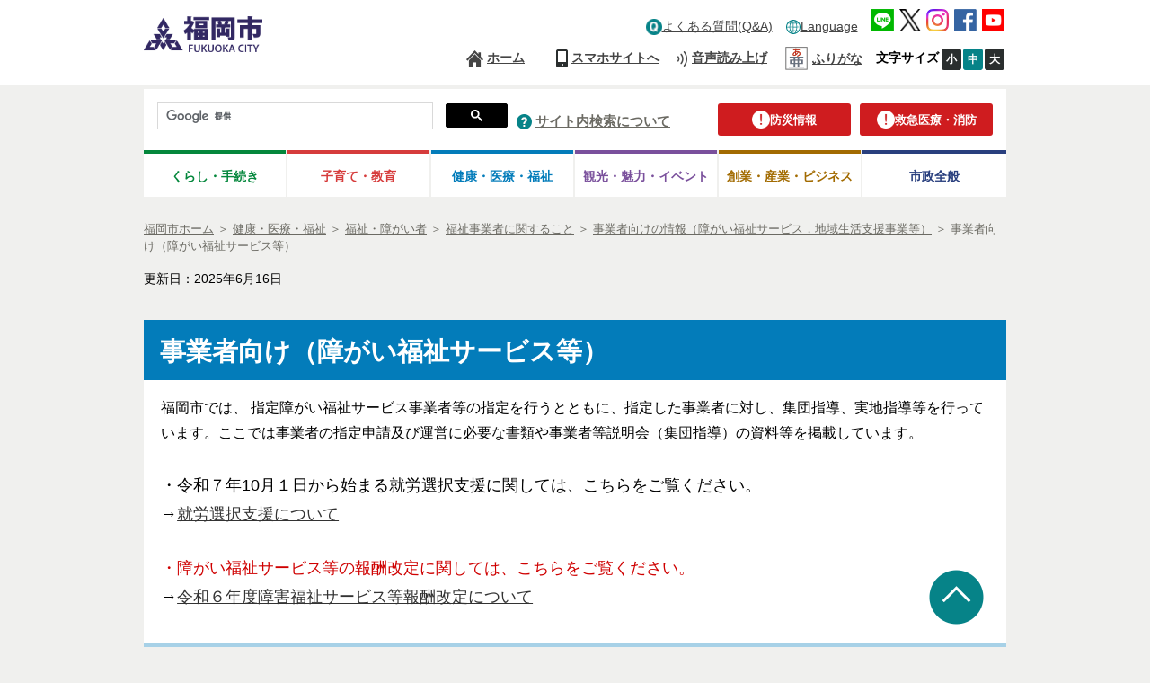

--- FILE ---
content_type: text/html
request_url: https://www.city.fukuoka.lg.jp/fukushi/shisetsushien/health/syougaijiritusienhou/index_2.html
body_size: 9911
content:
<!DOCTYPE html PUBLIC "-//W3C//DTD XHTML 1.0 Transitional//EN" "http://www.w3.org/TR/xhtml1/DTD/xhtml1-transitional.dtd">
<html xmlns="http://www.w3.org/1999/xhtml" xml:lang="ja" lang="ja">
	<!-- Copyright (c) 2007 NEC Software Hokuriku -->
	<head>
		  		
<meta http-equiv="Content-Type" content="text/html; charset=UTF-8" />
<meta http-equiv="Content-Style-Type" content="text/css" />
<meta http-equiv="Content-Script-Type" content="text/javascript" />
<meta http-equiv="Pragma" content="no-cache" />
<meta http-equiv="Expires" content="-1" />
<meta http-equiv="Cache_Control" content="no-cache" />
<meta name="google-site-verification" content="rDb15-_5MRZ_XHmGpQ6LGV2gvUzuxvz93s15aynz4tY" />
<meta name="referrer" content="no-referrer-when-downgrade">
	<meta name="keywords" content="福岡,福岡市,指定指導,障害,障がい,福祉,サービス,事業者,事業所,障がい福祉サービス,事業者向け,福岡市障がい福祉サービス指定指導,障害者総合支援法" />


<meta property="og:image" content="http://www.city.fukuoka.lg.jp/data/common/images/socialmedia/ogp.jpg">

<meta property="og:title" content="福岡市 事業者向け（障がい福祉サービス等）">
<meta property="og:type" content="article">
<meta property="og:description" content="">
<meta property="og:url" content="http://www.city.fukuoka.lg.jp/fukushi/shisetsushien/health/syougaijiritusienhou/index_2.html">
<meta property="og:site_name" content="福岡市">
<meta property="fb:app_id" content="">

<title>福岡市 事業者向け（障がい福祉サービス等）</title>
<script type="text/javascript" language="JavaScript">
	//<![CDATA[
	if(navigator.userAgent.indexOf("Win",0) >= 0 || navigator.userAgent.indexOf("win",0) >= 0){
		document.write('<link rel="stylesheet" href="/data/open/mst/cssm/css/-1/1/style_v2.css?20240001" type="text/css" />');
	}else{
		document.write('<link rel="stylesheet" href="/data/open/mst/cssm/css/-1/1/stylemac_v2.css?20240001" type="text/css" />');
	}
	//]]>
</script>
	<script type="text/javascript" language="JavaScript">
		//<![CDATA[
		if(navigator.userAgent.indexOf("Win",0) >= 0 || navigator.userAgent.indexOf("win",0) >= 0){
			document.write('<link rel="stylesheet" href="/data/open/mst/cssm/css/191/1/style.css?20241126" type="text/css" />');
		}else{
			document.write('<link rel="stylesheet" href="/data/open/mst/cssm/css/191/1/stylemac.css?20241126" type="text/css" />');
		}
		//]]>
	</script>
<script type="text/javascript" src="/data/common/js/jquery-3.6.0.min.js"></script>
<script type="text/javascript">
	//<![CDATA[
	var jq360 = jQuery.noConflict();
	//]]>
</script>
<script type="text/javascript" src="/image/js/paginathing.js"></script>
<script type="text/javascript" src="/data/common/js/common.js"></script>
<script type="text/javascript" src="/data/common/js/jquery-1.7.2.min.js"></script>
<script type="text/javascript" src="/data/common/js/slimbox2/js/slimbox2.js"></script>
<script type="text/javascript" src="/data/common/js/ruby.js"></script>
<script type="text/javascript">
	//<![CDATA[
	jQuery.noConflict();
	//]]>
</script>
<link rel="stylesheet" href="/data/common/js/slimbox2/css/slimbox2.css" type="text/css" media="all" />
<script src="//f1-as.readspeaker.com/script/9379/ReadSpeaker.js?pids=embhl&forceRSLib=1" type="text/javascript"></script>
	<script type="text/javascript" src="/image/js/common.js"></script>
<link rel="shortcut icon" type="image/x-icon" href="/image/favicon.ico" />
<link rel="apple-touch-icon" href="/image/webclip.png">
<!-- Google tag (gtag.js) -->
<script async src="https://www.googletagmanager.com/gtag/js?id=G-CFCDDZMBG7"></script>
<script>
	window.dataLayer = window.dataLayer || [];
	function gtag(){dataLayer.push(arguments);}
	gtag('js', new Date());
	gtag('config', 'G-CFCDDZMBG7');
</script>	</head>
	<body style="background: #ffffff; margin-top: 0px; margin-right: 0px; margin-bottom: 0px; margin-left: 0px">
		<div class="tpl1">
			<div style="margin-left: auto; margin-right: auto" class="tpl1-1">
				<div class="tpl1-1-1">
					<a name="spmode" id="spmode"></a>
					<a name="pcmode" id="pcmode"></a>
					  
<div class="header">
	<div class="inner clearfix"">
		<div class="head-logo-sec clearfix">
			<p class="skip-nav" style="width: 132px"><a class="skip-link" href="#maincontents">本文へジャンプ</a></p>
							<a href="/index.html">
					<img alt="福岡市 ホームページ" class="head-title" src="/data/open/mst/dtm/tpl/logo-header-fukuoka.png" style="border-width: 0" />
				</a>
						<div>
				<div class="link-lang sp">
					<button class="head-foreign-sec" aria-expanded="false" aria-controls="head-foreign-list">
						<img alt="" src="/image/img/common/icon-foreignlanguage3.png">
						<span lang="en">Language</span>
					</button>
					<ul class="head-foreign-list clearfix">
						<li lang="en"><a href="https://translate-city-fukuoka-lg-jp.j-server.com/LUCAFKOKC/ns/w4/jaen/" target="_self">English</a></li>
						<li lang="zh-Hans"><a href="https://translate-city-fukuoka-lg-jp.j-server.com/LUCAFKOKC/ns/w4/jazh/" target="_self">简体中文</a></li>
						<li lang="zh-Hant"><a href="https://translate-city-fukuoka-lg-jp.j-server.com/LUCAFKOKC/ns/w4/jazhb/" target="_self">繁體中文</a></li>
						<li lang="ko"><a href="https://translate-city-fukuoka-lg-jp.j-server.com/LUCAFKOKC/ns/w4/jako/" target="_self">한국어</a></li>
						<li lang="vi"><a href="https://translate-city-fukuoka-lg-jp.j-server.com/LUCAFKOKC/ns/w4/javi/" target="_self">Tiếng Việt</a></li>
						<li lang="ne"><a href="https://translate-city-fukuoka-lg-jp.j-server.com/LUCAFKOKC/ns/w4/jane/" target="_self">नेपाली भाषा</a></li>
						<li lang="en"><button style="width:95px;" class="foreign-close" aria-expanded="false" aria-controls="head-foreign-list">Close</button></li>
					</ul>
				</div>
			</div>
			<div class="btn-menu-t">
				<div>
					<button type="button" class="btn-menu">
						<img alt="メニューを開く" class="menu-on" src="/image/icon/icon-header-menu.png" style="border-width: 0">
						<img alt="メニューを閉じる" class="menu-off" src="/image/icon/icon-header-menu-close.png" style="border-width: 0px; display: none;">
					</button>
				</div>
			</div>
		</div>
		<div class="head-navi-sec clearfix">
			<div class="inner">
				<div>
					<ul class="top-navi clearfix">
												<li class="link-qa pc"><a href="/qa/index.html"><img alt="" class="img-pc" height="18" src="/data/open/mst/dtm/tpl/icon-header-qa-pc1.png" style="border-left-width: 0px; height: 17px; border-right-width: 0px; width: 17px; border-bottom-width: 0px; border-top-width: 0px; border-width: 0" width="18" />よくある質問(Q&A)</a></li>
						<li class="link-foreign"><img alt="" class="img-pc" height="16" src="/data/open/mst/dtm/tpl/icon-foreignlanguage32.png" style="border-left-width: 0px; height: 16px; border-right-width: 0px; width: 16px; border-bottom-width: 0px; border-top-width: 0px; border-width: 0" width="16" /><a href="/multilingual.html">Language</a>
							<ul class="head-navi-list clearfix">
								<li lang="en"><a href="https://translate-city-fukuoka-lg-jp.j-server.com/LUCAFKOKC/ns/w4/jaen/" target="_self">English</a></li>
								<li lang="zh-Hans"><a href="https://translate-city-fukuoka-lg-jp.j-server.com/LUCAFKOKC/ns/w4/jazh/" target="_self">简体中文</a></li>
								<li lang="zh-Hant"><a href="https://translate-city-fukuoka-lg-jp.j-server.com/LUCAFKOKC/ns/w4/jazhb/" target="_self">繁體中文</a></li>
								<li lang="ko"><a href="https://translate-city-fukuoka-lg-jp.j-server.com/LUCAFKOKC/ns/w4/jako/" target="_self">한국어</a></li>
								<li lang="vi"><a href="https://translate-city-fukuoka-lg-jp.j-server.com/LUCAFKOKC/ns/w4/javi/" target="_self">Tiếng Việt</a></li>
								<li lang="ne"><a href="https://translate-city-fukuoka-lg-jp.j-server.com/LUCAFKOKC/ns/w4/jane/" target="_self">नेपाली भाषा</a></li>
							</ul>
						</li>
						<li class="link-sns">
							<a href="/shisei/kouhou-hodo/social/socialmedia_line.html"><img alt="LINE公式アカウント、LINE＠など" src="/data/open/mst/dtm/tpl/icon-header-line18.png" style="border-left-width: 0px; border-right-width: 0px; border-bottom-width: 0px; border-top-width: 0px; border-width: 0" /></a>
							<a href="/shisei/kouhou-hodo/social/socialmedia_x.html"><img alt="X（旧Twitter）アカウント一覧" src="/data/open/mst/dtm/tpl/logo-black-11.png" style="border-left-width: 0px; border-right-width: 0px; border-bottom-width: 0px; border-top-width: 0px; border-width: 0" /></a>
							<a href="/shisei/kouhou-hodo/social/socialmedia_instagram.html"><img alt="Instagramアカウント一覧" src="/data/open/mst/dtm/tpl/icon-header-instagram.png" style="border-left-width: 0px; border-right-width: 0px; border-bottom-width: 0px; border-top-width: 0px; border-width: 0" /></a>
							<a href="/shisei/kouhou-hodo/social/socialmedia_facebook.html"><img alt="Facebookアカウント一覧" src="/data/open/mst/dtm/tpl/icon-header-fb18.png" style="border-left-width: 0px; border-right-width: 0px; border-bottom-width: 0px; border-top-width: 0px; border-width: 0" /></a>
							<a href="/shisei/kouhou-hodo/social/socialmedia_youtube.html"><img alt="YouTube（福岡チャンネル）へ" src="/data/open/mst/dtm/tpl/icon-header-youtube18.png" style="border-left-width: 0px; border-right-width: 0px; border-bottom-width: 0px; border-top-width: 0px; border-width: 0" /></a>
						</li>
					</ul>
				</div>
				<div>
					<ul class="bottom-navi clearfix">
						<li class="link-home"><a href="/index.html">ホーム</a></li>
						<li class="link-qa sp"><a href="/qa/index.html">よくある質問(Q&A)</a></li>
						<li class="link-sp"><a class="cell-pc" href="#spmode">スマホサイトへ</a><br /><a class="cell-sp" href="#pcmode">PCサイトへ</a></li>
						<li class="link-voice"><a accesskey="L" href="https://app-as.readspeaker.com/cgi-bin/rsent?customerid=9379&lang=ja_jp&readclass=wb-contents,telephone&url=" onclick="readpage(this.href, 'xp1'); return false;" onkeypress="readpage(this.href, 'xp1'); return false;" rel="nofollow" target="_blank">音声読み上げ</a></li>
						<li class="head_furigana"><p><span class="f_on"><a href="#" id="furiganaLink" data-path-template="'{path}'" class="">ふりがな</a></span> <span class="f_off"><a href="#" id="furiganaLink3" class="">元に戻す</a></span> </p></li>
						<li class="font-size"><span><strong>文字サイズ</strong></span><a class="font-small" href="javascript:void(0);">小</a><a class="font-medium on" href="javascript:void(0);">中</a><a class="font-big" href="javascript:void(0);">大</a></li>
					</ul>
				</div>
				<div class="sp-navi">
					<div>
						<ul class="clearfix">
							<li><a href="/sub/thispage.html">このサイトについて</a></li>
							<li><a href="/site_map.html">サイトマップ</a></li>
							<li><a href="/sub/kojinjyohou.html">個人情報の取り扱いについて</a></li>
							<li><a href="/sub/accessibility.html">アクセシビリティについて</a></li>
							<li><a href="/sub/tyosakuken.html">リンク・著作権等</a></li>
							<li><a href="/link/index.html">行政機関等リンク集</a></li>
							<li><a href="/sub/yomiage.html">音声読み上げについて</a></li>
						</ul>
					</div>
					<div class="sp-navi">
						<p class="btn-sp-close"><a href="javascript:void(0);#">閉じる</a></p>
					</div>
				</div>
			</div>
		</div>
	</div>
</div>
<div class="fixed-navi">
	<div class="search-sec">
		<div class="info-btn">
			<p class="link-info"><a href="/bousai/index.html"><img alt="" src="/data/open/mst/dtm/tpl/icon-header-caution.png" style="border-width: 0" /><span>防災情報</span></a></p>
			<p class="link-info right-info"><a href="/kyukyu-shobo/index.html"><img alt="" src="/data/open/mst/dtm/tpl/icon-header-caution.png" style="border-width: 0" /><span>救急医療・消防</span></a></p>
		</div>
		<div>
			<div class="search-form clearfix">
				<script type="text/javascript">
					(function() {
					var cx = '018271381981354313418:irvkuz8lb18';
					var gcse = document.createElement('script');
					gcse.type = 'text/javascript';
					gcse.async = true;
					gcse.src = 'https://cse.google.com/cse.js?cx=' + cx;
					var s = document.getElementsByTagName('script')[0];
					s.parentNode.insertBefore(gcse, s);
					})();
				</script>
				<gcse:searchbox-only></gcse:searchbox-only>
			</div>
		</div>
		<div class="link-search">
			<img height="17" alt="" src="/data/open/mst/dtm/tpl/icon-header-question-pc1.png" style="height: 17px; width: 17px; border-width: 0" width="17" />&nbsp;<a href="/sub/kensaku.html">サイト内検索について</a>
		</div>
	</div>
		<div class="global-navi-sec">
		<div>
			<ul class="clearfix">
				<li class="link-living tab"><a href="/lifeinformation/index.html">くらし・手続き</a>
					<ul class="global-navi-list clearfix">
						<li><a href="/lifeinformation/net-tetsuduki/index.html">ネットで手続き</a></li>
						<li><a href="/lifeinformation/mynumber/index.html">マイナンバー</a></li>
						<li><a href="/lifeinformation/todokede-shomei-zei/index.html">届出・証明・税金（住民票・戸籍など）</a></li>
						<li><a href="/lifeinformation/sumai/index.html">住まい・引っ越し</a></li>
						<li><a href="/lifeinformation/kekkon-rikon/index.html">結婚・離婚</a></li>
						<li><a href="/lifeinformation/shibo/index.html">死亡</a></li>
						<li><a href="/lifeinformation/kankyou-gomi-recycle/index.html">環境・ごみ・リサイクル</a></li>
						<li><a href="/lifeinformation/bouhan-morall-manner/index.html">防犯・モラルマナー・交通安全</a></li>
						<li><a href="/lifeinformation/comm-volunteer-npo/index.html">地域の活動・NPO・ボランティア</a></li>
						<li><a href="/lifeinformation/jinken-danjokyoudousankaku/index.html">人権・男女共同参画</a></li>
						<li><a href="/lifeinformation/bunka-sports/index.html">文化・スポーツ・生涯学習</a></li>
						<li><a href="/lifeinformation/shohiseikatsu-sodan/index.html">相談・消費生活</a></li>
						<li><a href="/lifeinformation/shigoto/index.html">仕事・就職</a></li>
						<li><a href="/lifeinformation/nousui-syoku/index.html">農林水産・食</a></li>
						<li><a href="/lifeinformation/eisei-doubutsuaigo/index.html">衛生・動物愛護</a></li>
					</ul>
				</li>
				<li class="link-training tab"><a href="/kosodate/index.html">子育て・教育</a>
					<ul class="global-navi-list clearfix">
						<li><a href="https://kodomo.city.fukuoka.lg.jp/">ふくおか子ども情報</a></li>
						<li><a href="/kosodate/kyoiku/index.html">教育</a></li>
						<li><a href="/kosodate/kids/index.html">キッズコーナー（こども向けホームページ）</a></li>
					</ul>
				</li>
				<li class="link-medical tab"><a href="/healthcare/index.html">健康・医療・<br class="sp" />福祉</a>
					<ul class="global-navi-list clearfix">
						<li><a href="/hofuku/shika-eiyo/health/onecoinmenu.html">ふくおか安心ワンコインメニュー</a></li>
						<li><a href="/fukushi/k_sensin/health/fukuoka100_oshirase.html">福岡100</a></li>
						<li><a href="/healthcare/kenko-iryo/index.html">健康・医療・年金</a></li>
						<li><a href="/healthcare/korei-kaigo/index.html">高齢・介護</a></li>
						<li><a href="/healthcare/fukushi-shogai/index.html">福祉・障がい者</a></li>
						<li><a href="/healthcare/hokensho/index.html">福岡市保健所</a></li>
					</ul>
				</li>
				<li class="link-tourism tab"><a href="/promotion/index.html">観光・魅力・<br class="sp" />イベント</a>
					<ul class="global-navi-list clearfix">
						<li><a href="https://yokanavi.com/">福岡市公式観光ガイド「よかなび」</a></li>
						<li><a href="http://showcase.city.fukuoka.lg.jp/">福岡市画像検索サイト「まるごと福岡・博多」</a></li>
						<li><a href="http://facts.city.fukuoka.lg.jp/">データでわかるイイトコ福岡「Fukuoka Facts」</a></li>
						<li><a href="/promotion/event/index.html">市関連のイベント・講座など</a></li>
						<li><a href="/promotion/miryoku/01_index.html">魅力紹介</a></li>
						<li><a href="/promotion/matsuri/index.html">祭り・みどころ</a></li>
					</ul>
				</li>
				<li class="link-business tab"><a href="/business/index.html">創業・産業・ビジネス</a>
					<ul class="global-navi-list clearfix">
						<li><a href="/business/startup/index.html">創業（スタートアップ）</a></li>
						<li><a href="/business/kigyoritti/index.html">企業立地</a></li>
						<li><a href="/business/sangyoushinkou/index.html">新産業・産学連携</a></li>
						<li><a href="/business/kigyoshien/index.html">中小企業支援・商店街振興</a></li>
						<li><a href="/business/dentosangyo/index.html">伝統産業・技能奨励</a></li>
						<li><a href="/business/kenchiku/index.html">建築</a></li>
						<li><a href="/business/keiyaku-kobo/index.html">入札・契約・公募</a></li>
						<li><a href="/business/kokyokoji/index.html">公共工事・技術情報</a></li>
						<li><a href="/business/ad/index.html">広告事業</a></li>
					</ul>
				</li>
				<li class="link-whole tab"><a href="/shisei/index.html">市政全般</a>
					<ul class="global-navi-list clearfix">
						<li><a href="/shisei/jigyou-torikumi/index.html">主なプロジェクト</a></li>
						<li><a href="/shisei/mayor/index.html">市長のオフィス</a></li>
						<li><a href="/shisei/profile/index.html">市のプロフィール</a></li>
						<li><a href="/shisei/shiseiunei/index.html">市政の運営，方針・プラン</a></li>
						<li><a href="/shisei/zaisei-kifu/index.html">予算・決算・市債・寄付等</a></li>
						<li><a href="/shisei/kocho/index.html">市民参加・広聴</a></li>
						<li><a href="/shisei/iken-teian/index.html">意見募集・市政への提案</a></li>
						<li><a href="/soki/hosei/shisei/fufukumousitate.html">不服申立て</a></li>
						<li><a href="/shisei/kouhou-hodo/index.html">広報・報道</a></li>
						<li><a href="/shisei/johokokai/index.html">情報公開</a></li>
						<li><a href="/shisei/toukei/index.html">統計情報</a></li>
						<li><a href="/shisei/syokuin/index.html">職員募集・職員人事</a></li>
						<li><a href="/shisei/shisetsu/index.html">市の庁舎・施設案内</a></li>
						<li><a href="/shisei/gshien/index.html">外国人支援</a></li>
						<li><a href="/shisei/kokusaikoryu/index.html">国際交流・国際貢献</a></li>
						<li><a href="/shisei/koikirenkei/index.html">広域連携</a></li>
						<li><a href="/shisei/kotsu-toshiseibi/index.html">交通・道路・都市整備</a></li>
						<li><a href="/shisei/toshikeikan-koen/index.html">都市景観・公園・緑化</a></li>
						<li><a href="/shisei/suido-gesui/index.html">水道・下水道・河川</a></li>
						<li><a href="/shisei/kowan-islandcity/index.html">港湾・アイランドシティ</a></li>
						<li><a href="/shisei/senkyo-kansa/index.html">選挙・監査</a></li>
						<li><a href="/shisei/shigikai/index.html">市議会</a></li>
						<li><a href="http://www.city.fukuoka.lg.jp/d1w_reiki/reiki.html">例規集（条例・規則）</a></li>
						<li><a href="/soshiki/index.html">組織一覧</a></li>
					</ul>
				</li>
			</ul>
		</div>
	</div>
</div>					<div class="page-tl clearfix">
						  				<div class="bredcrumb">
	<strong style="position: absolute; left: -2000px">現在位置：</strong>
	<a href="/index.html"><span>福岡市ホーム</span></a>
			<span> ＞ </span><span style="position: absolute; left: -2000px">の中の</span><a href="/healthcare/index.html"><span>健康・医療・福祉</span></a>			<span> ＞ </span><span style="position: absolute; left: -2000px">の中の</span><a href="/healthcare/fukushi-shogai/index.html"><span>福祉・障がい者</span></a>			<span> ＞ </span><span style="position: absolute; left: -2000px">の中の</span><a href="/healthcare/fukushi-shogai/fukushi/1010.html"><span>福祉事業者に関すること</span></a>			<span> ＞ </span><span style="position: absolute; left: -2000px">の中の</span><a href="/healthcare/fukushi-shogai/shougai/sfs1_2.html"><span>事業者向けの情報（障がい福祉サービス，地域生活支援事業等）</span></a>		<span> ＞ </span><span style="position: absolute; left: -2000px">の中の</span><span>事業者向け（障がい福祉サービス等）</span>
</div>
						  
	<div class="date genre-none">
		<span>更新日：2025年6月16日</span>
	</div>

					</div>
					<div>
						<div id="xp1" class="rs_preserve"></div>
					</div>
					<a name="maincontents" id="maincontents"></a>
				</div>
				<div class="tpl1-1-2">
					<div class="tpl1-1-2-1">
						<div class="tpl1">
							<div style="margin-left: auto; margin-right: auto" class="tpl1-1">
								<div class="tpl1-1-1"></div>
								<div class="tpl1-1-2">
									<div class="tpl1-1-2-1">
										<div class="wb-contents">
											<h1 class="height-100">事業者向け（障がい福祉サービス等）</h1>
<p class="height-100">福岡市では、 指定障がい福祉サービス事業者等の指定を行うとともに、指定した事業者に対し、集団指導、実地指導等を行っています。ここでは事業者の指定申請及び運営に必要な書類や事業者等説明会（集団指導）の資料等を掲載しています。</p>
<p>&nbsp;</p>
<p class="height-100"><span class="font-4">・令和７年10月１日から始まる就労選択支援に関しては、こちらをご覧ください。</span></p>
<p class="height-100"><span class="font-4">→<a href="/fukushi/shisetsushien/health/syougaijiritusienhou/r071001.html">就労選択支援について</a></span></p>
<p class="height-100">&nbsp;</p>
<p class="height-100"><span class="font-4"><span style="color: #cf0000;">・障がい福祉サービス等の報酬改定に関しては、こちらをご覧ください。</span></span></p>
<p><span class="font-4">→</span><span class="font-4" style="color: rgb(0, 0, 255);"><a target="_self" href="https://www.city.fukuoka.lg.jp/fukushi/shisetsushien/health/syougaijiritusienhou/R6hosuyukaitei.html">令和６年度障害福祉サービス等報酬改定について</a></span></p>
<h2 class="height-100" style="position:;"><a target="_self" href="/fukushi/syougaisyashien/health/index_2_2_2_2.html"><span style="color: #0000ff;">１．障がい福祉サービス事業所等一覧</span></a></h2>
<p class="height-100" style="margin-left: 1em;">障害者総合支援法に基づく指定障がい福祉サービス事業所等の一覧を掲載しています。<br>
  また、<strong><span style="color: #cf0000;">在宅でのサービス利用が可能な</span></strong>就労移行支援事業所、就労継続支援（A型・B型）事業所の一覧もこちらに掲載しています。</p>
<h2 class="height-100" style="position:;"><a target="_self" href="/fukushi/shisetsushien/health/syougaijiritusienhou/index_2_2_3.html#3"><span style="color: #0000ff;">２．指定申請・変更届出関係（指定障がい福祉サービス事業者等）</span></a></h2>
<p class="height-100" style="margin-left: 1em;">指定障がい福祉サービス事業者、指定障がい者支援施設、指定一般相談支援事業者及び指定特定相談支援事業者の指定申請等の手続きについて掲載しています。</p>
<h2 class="height-100" style="position:;"><a target="_self" href="/fukushi/syougaisyashien/health/soudanshienjigyou.html"><span style="color: #0000ff;">３．相談支援事業</span></a></h2>
<p class="height-100" style="margin-left: 1em;">相談支援事業についての説明と事業マニュアル、参考様式等を掲載しています。</p>
<h2 class="height-100" style="position:;"><a target="_self" href="/fukushi/syougaisyashien/health/sevice/hukusikaigosyokuintohenosyogukaizennituite.html"><span style="color: #0000ff;">４．福祉・介護職員等への処遇改善について</span></a></h2>
<p class="height-100" style="margin-left: 1em;">福祉・介護職員処遇改善の手続きについて掲載しています。</p>
<h2 class="height-100" style="position:;"><a target="_self" href="/fukushi/shisetsushien/health/youshiki.html"><span style="color: #0000ff;">５．自己点検表、事業所運営にかかる届出・報告等の各種様式</span></a></h2>
<p class="height-100" style="margin-left: 1em;">事業所の適正な運営をチェックする自己点検表、障がい福祉サービス事業所の運営にかかる届出や報告等の各種様式を掲載しています。</p>
<h2 class="height-100" style="position:;"><a target="_self" href="/fukushi/syougaisyashien/health/syougaijiritusienhou/index_2_2_2_2_2_2.html#7"><span style="color: #0000ff;">６．福岡市障がい福祉サービス事業者等説明会資料</span></a></h2>
<p class="height-100" style="margin-left: 1em;">福岡市が実施した事業者等説明会（集団指導）の資料を掲載しています。</p>
<h2 class="height-100" style="position:;"><a target="_self" href="/fukushi/shisetsushien/health/syougaijiritusienhou/index_2_2_2_2_2_2_2.html#8"><span style="color: #0000ff;">７．福岡市基準条例・規則、通知等（福岡市・厚生労働省）</span></a></h2>
<p class="height-100" style="margin-left: 1em;">障害者総合支援法に関する福岡市の基準条例・規則、福岡市からの重要な通知、厚生労働省通知のリンク等を掲載しています。</p>
<h2 class="height-100" style="position:;"><a target="_self" href="/fukushi/syougaisyashien/health/sevice/index_2_2_11.html"><span style="color: #0000ff;">８．障がい福祉サービス事業者等情報公表制度</span></a></h2>
<p class="height-100" style="margin-left: 1em;">指定障がい福祉サービス事業者等の情報公表制度について掲載しています。</p>
<h2 class="height-100" style="position:;"><a target="_self" href="/fukushi/shisetsushien/health/index_2_2_11.html"><span style="color: #0000ff;">９．業務管理体制の整備</span></a></h2>
<p class="height-100" style="margin-left: 1em;">指定障がい福祉サービス事業者等の業務管理体制の整備について掲載しています。</p>
<h2 class="height-100" style="position:;"><a target="_self" href="/fukushi/syougaisyashien/health/syougaijiritusienhou/index_2_2_2_2_2.html#6"><span style="color: #0000ff;">１０．公示（事業者の指定等）</span></a><span style="color: #0000ff;">　</span>　</h2>
<p class="height-100" style="margin-left: 1em;">障害者総合支援法の規定に基づき指定、廃止、取消し等を行った事業者について掲載しています。</p>
<h2 class="height-100" style="position:;"><a href="/fukushi/shisetsushien/health/syougaijiritusienhou/syougaikago.html"><strong style="color:#0000ff;">１１．過誤申立</strong></a></h2>
<p style="margin-left: 1em;">過誤申立について処理の流れや注意事項、提出する様式等を掲載しています。</p>
<h2 class="height-100" style="position:;">１２<a href="http://www.mhlw.go.jp/stf/seisakunitsuite/bunya/0000044780.html" target="_blank"><span style="color: #0000ff;">．報酬算定構造・サービスコード表</span>（新ウィンドウで表示）</a>（外部リンク）</h2>
<p style="margin-left: 1em;">報酬算定構造・サービスコード表等について掲載しています。</p>
<h2 class="height-100" style="position:;">１３．関係機関リンク</h2>
<div class="mark-none line-none height-300" style="word-break:break-all;display:block;">
 <ul>
  <li>・<span style="color: #0000ff;"><a href="https://www.mhlw.go.jp/index.html" target="_self">厚生労働省ホームページ</a></span></li>
  <li>・<span style="color: #0000ff;"><a target="_self" href="/hofuku/seishinhoken/life/seishinhoken-center/index.html">福岡市精神保健福祉センター</a></span></li>
  <li>・<span style="color: #0000ff;"><a href="https://fc-swc.org/kodomo/" target="_self">福岡市立心身障がい福祉センター（あいあいセンター）</a></span></li>
  <li>・<span style="color: #0000ff;"><a href="https://fc-swc.org/toubu/" target="_self">福岡市立東部療育センター</a></span></li>
  <li>・<a href="https://fc-swc.org/nanbu/" target="_self">福岡市立南部療育センター</a></li>
  <li>・<a href="https://fc-swc.org/seibu/" target="_self">福岡市立西部療育センター</a></li>
  <li>・<span style="color: #0000ff;"><a href="https://fc-swc.org/yuyu/" target="_self">福岡市立発達障がい者支援センター（ゆうゆうセンター）</a></span></li>
  <li>・<span style="color: #0000ff;"><a href="https://fc-swc.org/shurou/" target="_self">福岡市立障がい者就労支援センター</a></span></li>
  <li>・<span style="color: #0000ff;"><a href="https://tokimekiweb.com/" target="_self">ときめきウェブ福岡</a></span> &nbsp;</li>
 </ul>
</div>
<h2 class="height-100" style="position:;">１４．補助金関係</h2>
<div class="mark-none line-none height-100" style="word-break:break-all;display:block;">
 <ul>
  <li><span style="color: #000000;">・<a target="_self" href="/fukushi/shisetsushien/health/syougaijiritusienhou/judosyogaihojo.html">福岡市重度障がい者受入施設設置促進事業補助金</a></span></li>
 </ul>
</div>
										</div>
									</div>
								</div>
								<div class="tpl1-1-3"></div>
							</div>
						</div>
					</div>
				</div>
				<div class="tpl1-1-3">
					  					
<div class="footer">
			  <div class="telephone">&nbsp;
	<div class="tel_clearfix">
		<h2>このページに関するお問い合わせ先</h2>
	</div>
	<div class="info">
					<span>部署： 福祉局 障がい者部 障がい施設福祉課</span><br />
							<span>住所： 福岡市中央区天神１丁目８番１号</span><br />
							<span>電話番号： 092-711-4249</span><br />
							<span>ＦＡＸ番号： 092-711-4818</span><br />
							<span>E-mail： </span><span><a href="mailto:s-shisetufukushi.PWB@city.fukuoka.lg.jp">s-shisetufukushi.PWB@city.fukuoka.lg.jp</a></span>
			</div>
</div>
		<div class="inner clearfix">
		<div class="address-sec">
			<h2>
				<a href="/index.html"><img alt="福岡市役所" src="/data/open/mst/dtm/tpl/logo-footer-fukuoka.png" style="border-width: 0" /></a>
			</h2>
			<p>〒810-8620 福岡市中央区天神1丁目8番1号<br />代表電話：092-711-4111<br />市役所開庁時間：午前8時45分から午後6時<br />
			各区役所の窓口受付時間：午前8時45分から午後5時15分<br />(土・日・祝日・年末年始を除く)<br />※一部、開庁・窓口受付時間が異なる組織、施設があります<br /></p><p><span style="pointer-events: none;">法人番号：3000020401307</span></p>
			<p>[<a href="/soshiki/index.html">組織一覧・各課お問い合わせ先</a>]<br />[<a href="/shicho/koho/shisei/060.html">福岡市役所各庁舎の案内、福岡市へのアクセス</a>]</p>
			<p><a href="/higashi/index.html"><img alt="" src="/data/open/mst/dtm/tpl/higashi.png" style="border-width: 0" />東区</a>　<a href="/hakata/index.html"><img alt="" src="/data/open/mst/dtm/tpl/hakata.png" style="border-width: 0" />博多区</a>　<a href="/chuo/index.html"><img alt="" src="/data/open/mst/dtm/tpl/chu.png" style="border-width: 0" />中央区</a>　<a href="/minami/index.html"><img alt="" src="/data/open/mst/dtm/tpl/minami.png" style="border-width: 0" />南区</a><br /><a href="/jonan/index.html"><img alt="" src="/data/open/mst/dtm/tpl/jyonan.png" style="border-width: 0" />城南区</a>　<a href="/sawara/index.html"><img alt="" src="/data/open/mst/dtm/tpl/sawara.png" style="border-width: 0" />早良区</a>　<a href="/nishi/index.html"><img alt="" src="/data/open/mst/dtm/tpl/nishi.png" style="border-width: 0" />西区</a></p>
		</div>
		<div class="foot-navi-sec clearfix">
			<div class="inline">
				<ul class="clearfix">
					<li><a href="/sub/thispage.html">このサイトについて</a></li>
					<li><a href="/site_map.html">サイトマップ</a></li>
					<li><a href="/sub/kojinjyohou.html">個人情報の取り扱いについて</a></li>
					<li><a href="/sub/accessibility.html">アクセシビリティについて</a></li>
				</ul>
			</div>
			<div class="inline">
				<ul class="list-right clearfix">
					<li><a href="/sub/tyosakuken.html">リンク・著作権等</a></li>
					<li><a href="/link/index.html">行政機関等リンク集</a></li>
					<li><a href="/sub/yomiage.html">音声読み上げについて</a></li>
				</ul>
			</div>
		</div>
	</div>
	<p class="page-top"><span style="color: #0066cc"><img alt="ページトップへ戻る" height="61" src="/data/open/mst/dtm/tpl/icon-pagetop1.png" style="height: 61px; width: 61px; border-width: 0" width="61" /></span></p>
	<p class="copyright">Copyright(C)Fukuoka City.All Rights Reserved.</p>
</div>
<style>
<!--
/*@media screen and (min-width: 640px){
/*p.more_sp{
/*    display:none;
/*}
/*}
/*
/*@media screen and (max-width: 640px){
/*p.more_sp{
/*    bottom: 10px;
/*    left: 0;
/*    width: 100%;
/*    padding: 0;
/*    box-sizing: border-box;
/*    z-index: 100;
/*}
/*.life-tl-block{
/*    border-bottom: none;
/*    margin-bottom: 40px;
/*}
/*p.more_sp a{
/*    width: 100%;
/*    padding-top: 18px;
/*    padding-bottom: 18px;
/*    background-color: #04873c;
/*    color: #fff;
/*    font-weight: 600;
/*    box-sizing: border-box;
/*    text-align: center;
/*    display: block;
/*    float: right;
/*    text-decoration: none;
/*    border-radius: 3px;
/*    margin-top: -3px;
/*}
/*}
*/
-->
</style>
					  					
<div>
	<script type="text/javascript" src="/image/js/jquery.cookie.js"></script>
	<script type="text/javascript" src="/image/js/pc-sp-change.js"></script>
	<script type="text/javascript" src="/image/js/responceive.js"></script>
	<script type="text/javascript" src="/image/js/windowAdd.js"></script>
			<script type="text/javascript" src="/image/js/index.js"></script>
		<script type="text/javascript" src="/image/js/jquery.flatheights.js"></script>
		<script type="text/javascript" src="/image/js/jquery.nested.js"></script>
		<script type="text/javascript" src="/image/js/jquery.flexslider.js"></script>		<script type="text/javascript" src="/image/js/genretop.js"></script>
		<script type="text/javascript" src="/image/js/nofollow.js"></script>
		<script type="text/javascript" src="/image/js/scroll-hint.js"></script>
		<script type="text/javascript" src="/image/js/tablescroll.js"></script>
	</div>
	<div>
		<script type="text/javascript" src="/image/js/changecss.js"></script>
	</div>
	<div>
		<script type="text/javascript">
			window.rsConf = { general: { usePost: true } };
		</script>
		<script type="text/javascript" src="/image/js/correctOnKeyPress.js"></script>
	</div>
	<div>
		<script type="text/javascript">
			jQuery(function() {
				//リストにホバー、フォーカスするとタブを表示
				jQuery('.head-navi-sec li').each(function() {
					jQuery(this).on('mouseover focusin', function() {
						jQuery('.head-navi-list').css('visibility', 'hidden');
						if (jQuery(window).innerWidth() <= 640) { //スマホだとメガメニュー出さない
							jQuery('.head-navi-list', this).css('visibility', 'hidden');
						} else { //PCだとメガメニュー出す
							jQuery('.head-navi-list', this).css('visibility', 'visible');
						}
						jQuery('.head-navi-sec li a').removeClass('current');
						jQuery('a', this).addClass('current');
					});
				}).hover(function() {}, function() {
					jQuery('.head-navi-list').css('visibility', 'hidden');
					jQuery('a', this).removeClass('current');
					showState = false;
				});
				var length = jQuery('.head-navi-sec li.link-foeign .head-navi-list li').length;
				jQuery('.head-navi-list li').on('focusout', function() {
					if (jQuery(this).parent().parent().hasClass('link-foreign')) {
						if (jQuery('.head-navi-sec li.link-foreign .head-navi-list li').index(this) == length - 1) {
							jQuery('.head-navi-sec li.link-foreign .head-navi-list').css('visibility', 'hidden');
						}
					}
				});
			});
		</script>
	</div>
	<div>
		<script type="text/javascript">
			jQuery(function() {
				jQuery('.head-foreign-sec').each(function() {
					//初期はボタンもリストも表示しない
					jQuery('.head-foreign-list').css('display', 'none');
					jQuery('.foreign-close').css('display', 'none');
					if (jQuery(window).innerWidth() <= 640) { //スマホだと外国語メニュー出す
						jQuery('.head-foreign-sec', this).css('display', 'block');
					}
				});
				jQuery(function() {
					//ボタンをクリックしたら発動
					jQuery('.head-foreign-sec').click(function() {
						jQuery('.head-foreign-list').css('display', 'block');
						jQuery('.foreign-close').css('display', 'block');
					});
					// jQuery('.foreign-close').on('click',function() {
					jQuery('.foreign-close').click(function() {
						jQuery('.head-foreign-list').css('display', 'none');
						jQuery('.foreign-close').css('display', 'none');
					});
				});
			});
		</script>
	</div>
					<div>
						<div id="common_1"></div>
					</div>
				</div>
			</div>
		</div>
		<span id="templateLayout" style="display: none">1</span>
	</body>
</html>


--- FILE ---
content_type: application/javascript
request_url: https://www.city.fukuoka.lg.jp/image/js/nofollow.js
body_size: 115
content:
jQuery(function() {
    jQuery('.advertising-list a').each(function(){
        jQuery(this).attr('rel','nofollow');
    });
});
